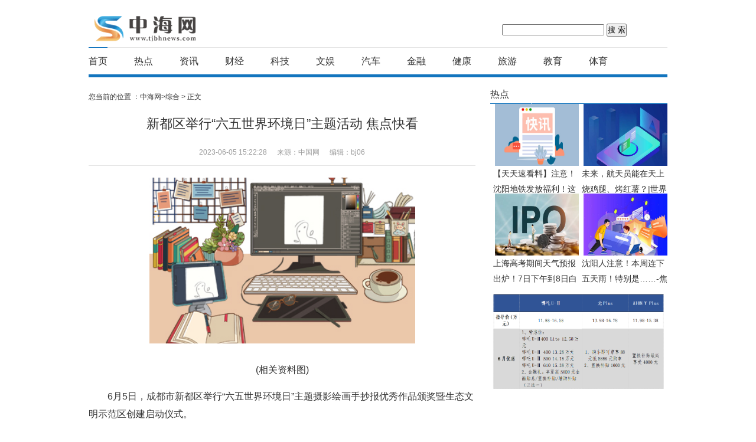

--- FILE ---
content_type: text/html
request_url: http://bbs.tjbhnews.com/bbs/2023/0605/103630.html
body_size: 7371
content:
<!DOCTYPE html>
<html>
<head>
<meta http-equiv="Content-Type" content="text/html; charset=utf-8">
<meta charset="utf-8">
<meta name="viewport" content="width=device-width, initial-scale=1.0, minimum-scale=0.5, maximum-scale=2.0, user-scalable=yes" /> 
<title>新都区举行“六五世界环境日”主题活动 焦点快看 - 中海网</title>
<meta name="keywords" content="中海网,商业门户网站,新媒体,网络媒体,资讯,财经,体育"/>
<meta name="description" content="6月5日，成都市新都区举行&ldquo;六五世界环境日&rdquo;主题摄影绘画手抄报优秀作"/>
<link rel="stylesheet" type="text/css" href="http://www.tjbhnews.com/static/css/index.css" />
<link rel="stylesheet" type="text/css" href="http://www.tjbhnews.com/static/css/main.css" />
<link href="http://www.tjbhnews.com/static/css/2014zjnews.css?2021" rel="stylesheet" />
<LINK href="http://www.tjbhnews.com/static/css/zjnews2016.css" rel="stylesheet" type="text/css">
 <script>
(function(){
var el = document.createElement("script");
el.src = "https://sf1-scmcdn-tos.pstatp.com/goofy/ttzz/push.js?516d4a1edf58c16d09eae822df2ab7b132d4a7641f266f2391d6935d51f06a1fb09ef8b830c6582c5944e5a2e06511b8e6ac6f4b195b5f2cc1d3d87b3a9bb77e2b8d7c8c6655c9b00211740aa8a98e2e";
el.id = "ttzz";
var s = document.getElementsByTagName("script")[0];
s.parentNode.insertBefore(el, s);
})(window)
</script>
<script src="http://www.tjbhnews.com/static/js/uaredirect.js" type="text/javascript"></script>
<script>uaredirect("http://wap.tjbhnews.com/bbs/bbs/2023/0605/103630.html");</script>
    
<style type="text/css">
.news_more_page{text-align: center;}
.news_more_page span{
  color:#FF9900;
  margin-right: 10px;
}
.news_more_page a{
  margin-right: 10px;
}
</style>
</head>





<body>
	<div id="BAIDU_DUP_fp_wrapper" style="position: absolute; left: -1px; bottom: -1px; z-index: 0; width: 0px; height: 0px; overflow: hidden; visibility: hidden; display: none;">
	<iframe id="BAIDU_DUP_fp_iframe" src="about:blank" style="width: 0px; height: 0px; visibility: hidden; display: none;"></iframe>
	</div>

	<!-----------------顶部广告------------------->
	<div style="width:980px; margin:0 auto">
		<div class="adver"><script type="text/javascript" src="http://user.042.cn/adver/adver.js"></script><script type="text/javascript">getAdvert('.adver',3,'1000px','90px');</script></div>	</div>

	<!--------------------header begin-------------------->
	<div id="header">
		<div class="logoBox"><a href="http://www.tjbhnews.com/?b=0" class="logo" title="中海网">中海网</a></div>
		<div class="phone"></div>
		 <form action="http://www.duosou.net/" target="_blank">
				<input type="text" name="keyword" />
				<input type="hidden" name="type" value="baidu">
				<input type="submit" value="搜 索" />
			</form>
	</div>
	<!--------------------header end-------------------->

	<!--------------------nav begin-------------------->
	<div class="navBox">
		<div id="nav">
			<div id="lava"></div>
				<UL id="ulNav">
					<li class="liNav w32">
						<a href="http://www.tjbhnews.com/?b=0" target="_blank" class="aNav">首页</a>
					</li>
	
													 
											
								<li class="liNav w32"><a href="http://www.tjbhnews.com/xinwen/" target="_blank" class="aNav">热点</a></li>
							 
											
								<li class="liNav w32"><a href="http://www.tjbhnews.com/zixun/" target="_blank" class="aNav">资讯</a></li>
							 
											
								<li class="liNav w32"><a href="http://www.tjbhnews.com/finanec/" target="_blank" class="aNav">财经</a></li>
							 
											
								<li class="liNav w32"><a href="http://www.tjbhnews.com/tech/" target="_blank" class="aNav">科技</a></li>
							 
											
								<li class="liNav w32"><a href="http://www.tjbhnews.com/gongyi/" target="_blank" class="aNav">文娱</a></li>
							 
											
								<li class="liNav w32"><a href="http://www.tjbhnews.com/auto/" target="_blank" class="aNav">汽车</a></li>
							 
											
								<li class="liNav w32"><a href="http://www.tjbhnews.com/jinrong/" target="_blank" class="aNav">金融</a></li>
							 
											
								<li class="liNav w32"><a href="http://www.tjbhnews.com/health/" target="_blank" class="aNav">健康</a></li>
							 
											
								<li class="liNav w32"><a href="http://www.tjbhnews.com/travel/" target="_blank" class="aNav">旅游</a></li>
							 
											
								<li class="liNav w32"><a href="http://www.tjbhnews.com/edu/" target="_blank" class="aNav">教育</a></li>
							 
											
								<li class="liNav w32"><a href="http://www.tjbhnews.com/sports/" target="_blank" class="aNav">体育</a></li>
																			
						
						
						
					</UL>
					<script type="text/javascript">
							//修改导航顶部条
								$('#lava').width($('#ulNav .liNav').eq(0).find('.aNav').text().length*16);
								$(window).load(function(){
									$('#ulNav .liNav').hover(function(){
										$('#lava').width($(this).find('.aNav').text().length*16);
									})
								})
					</script>
		</div>
	</div>


	<!--------------------main begin-------------------->
	<div id="main" class="bortop5">
	
		<div class="l">
			<div class="listlTitle">
		 
				您当前的位置 ：<a href="http://www.tjbhnews.com/?b=0" target="_blank">中海网></a><a href="http://bbs.tjbhnews.com/">综合</a> > 正文 
			</div>

				<div class="contTitA"></div>
				<div class="contTit"><font style="line-height:26px">新都区举行“六五世界环境日”主题活动 焦点快看</font></div>
				<div class="contTitB"></div>
				<div class="time">
					<span id="pubtime_baidu">2023-06-05 15:22:28</span>
					<span id="source_baidu">来源：中国网</span>
					<span id="author_baidu">编辑：bj06</span>
				</div>

				<div class="contTxt">
					
					<div style="text-indent:2em;">
					<p style="text-align: center"><img style="display:block;margin:auto;" width="450" src="http://img.cqtimes.cn/2022/0610/20220610114217617.jpg" /></br>(相关资料图)</p><p>6月5日，成都市新都区举行“六五世界环境日”主题摄影绘画手抄报优秀作品颁奖暨生态文明示范区创建启动仪式。</p><p>据悉，在“建设人与自然和谐共生的现代化”主题摄影绘画手抄报比赛中，共征集到来自新都各界共252副作品。经过网络投票与评审，最终评选出本次比赛摄影、绘画、手抄报三个类别的一、二、三等奖以及四个优秀组织奖，活动当天由相关领导为获奖代表与优秀组织进行颁奖。</p><p>活动上，成都市新都区生物多样性科普教育基地——漫花庄园、百花谷的授牌仪式正式启动。科普教育基地作为生物多样性科学普及的“窗口”，将促进新都区生物多样性科普资源开放共享和有效利用，使更多的科普场所惠及城乡居民、服务公众，提高全民保护生态的意识。与此同时，环保志愿者代表许琪走上舞台，发布了“六五世界环境日”环保倡议书。随着倒数，在市、区相关领导的推动下，标志着新都区正式启动生态文明示范区创建。</p><p>下一步，新都区将以此活动为契机，增添措施，再鼓干劲，明确生态文明示范区创建的工作目标，全面有序推进各项创建工作开展，全力打好污染防治攻坚战。增强生态环境意识，规范生态环境行为，与成都一起建设践行新发展理念的公园城市示范区，让青山绿水构筑成北生态屏障。（郭涛）</p>						<div class="news_more_page" style="text-align: center;"></div>
									<div id="IndiKeyword" class="IndiKeyword" style="color:white;font-size:12px">关键词：
 

</div>
					</div>
    
					<!-----相关阅读 begin----->
					<div class="mrgzBox cf">
						<div class="mrimgbox">
						<!--	<div class="zjzxweixin"><span></span></div>
							<h1 class="h1mrimg">看实况网，关注实况微信</h1>-->
						</div>
						<div class="mrgzBoxr">
							<span>相关阅读</span>
							<ul class="contUlFixs">
																							
							</ul>
						</div>
					</div>
				
					<div class="divShareAll cf">
						<div class="divShare">
							<span class="spanShare">分享到：</span>
							<ul class="ulTop">
								<li class="liTop">
									<a title="分享到QQ空间" onclick="javascript:bShare.share(event,'qzone',0);return false;" class="h3Top fenxbg lt0"></a>
								</li>
								<li class="liTop">
									<a title="分享到新浪微博" onclick="javascript:bShare.share(event,'sinaminiblog',0);return false;" class="h3Top fenxbg lt1"></a>
								</li>
								<li class="liTop">
									<a title="分享到腾讯微博" onclick="javascript:bShare.share(event,'qqmb',0);return false;" class="h3Top fenxbg lt2"></a>
								</li>
								<li class="liTop">
									<a title="分享到微信" onclick="javascript:bShare.share(event,'weixin',0);return false;" class="h3Top fenxbg lt3"></a>
								</li>
							</ul>
							<div class="bshare-custom">
								<div class="bsPromo bsPromo2"></div>
								<a title="更多平台" class="bshare-more lt4 fenxbg" style="height:27px;" href="javascript:;"></a>
							</div>
						</div>
					</div>
				
					
				</div>
		</div>
  
		<!-----right begin----->
<style>

.main_item_cnt {
    width: 310px;
    height: auto;
    overflow: hidden;
}
ul.main_item_news {
    width: 100%;
    height: auto;
    overflow: hidden;
}
ul.main_item_news li {
    float: left;
    display: inline;
    width: 145px;
    height: 142px;
    overflow: hidden;
    padding: 0 0 10px 5px;
}
ul.main_item_news li a.news_pic {
    display: block;
    height: 105px;
    width: 150px;
    overflow: hidden;
}
img.animation {
    -webkit-transition: all .4s;
    -moz-transition: all .4s;
    -ms-transition: all .4s;
    -o-transition: all .4s;
    transition: all .4s;
}




</style>
		<div class="r"> 
			<!-----原创热点-----> 
  <div class="show_adver" style="width: 300px;"><div class="adver_3"><script type="text/javascript" src="http://user.042.cn/adver/adver.js"></script><script type="text/javascript">getAdvert('.adver_3',1,'300px','300px');</script></div></div>
			<div class="contRbox">
				  <div class="divboxR2title"><span class="spanR2title"></span>
					 <h1 class="h1boxR2title"><a href="http://www.tjbhnews.com/xinwen/" target="_blank">热点</a></h1>
				  </div>
				  	<div class="main_item_cnt">
								<ul id='hot_daily' class="main_item_news">	
																										<li>
										<a title="【天天速看料】注意！沈阳地铁发放福利！这些人可免费乘坐"href="http://www.tjbhnews.com/xinwen/2023/0605/103624.html" target="_blank" class="news_pic">
										<img class="animation" src="http://img.cqtimes.cn/2022/0610/20220610114233817.jpg"alt="【天天速看料】注意！沈阳地铁发放福利！这些人可免费乘坐" width="145" height="105"></a>
										<a href="http://www.tjbhnews.com/xinwen/2023/0605/103624.html"  target="_blank" class="title_news" title="【天天速看料】注意！沈阳地铁发放福利！这些人可免费乘坐">【天天速看料】注意！沈阳地铁发放福利！这些人可免费乘坐</a>
									</li>
									
																			<li>
										<a title="未来，航天员能在天上烧鸡腿、烤红薯？|世界动态"href="http://www.tjbhnews.com/xinwen/2023/0605/103623.html" target="_blank" class="news_pic">
										<img class="animation" src="http://www.jxyuging.com/uploadfile/2022/0923/20220923105321819.jpg"alt="未来，航天员能在天上烧鸡腿、烤红薯？|世界动态" width="145" height="105"></a>
										<a href="http://www.tjbhnews.com/xinwen/2023/0605/103623.html"  target="_blank" class="title_news" title="未来，航天员能在天上烧鸡腿、烤红薯？|世界动态">未来，航天员能在天上烧鸡腿、烤红薯？|世界动态</a>
									</li>
									
																			<li>
										<a title="上海高考期间天气预报出炉！7日下午到8日白天有一场雷雨 动态焦点"href="http://www.tjbhnews.com/xinwen/2023/0605/103621.html" target="_blank" class="news_pic">
										<img class="animation" src="http://img.kjw.cc/2022/0923/20220923103347807.jpg"alt="上海高考期间天气预报出炉！7日下午到8日白天有一场雷雨 动态焦点" width="145" height="105"></a>
										<a href="http://www.tjbhnews.com/xinwen/2023/0605/103621.html"  target="_blank" class="title_news" title="上海高考期间天气预报出炉！7日下午到8日白天有一场雷雨 动态焦点">上海高考期间天气预报出炉！7日下午到8日白天有一场雷雨 动态焦点</a>
									</li>
									
																			<li>
										<a title="沈阳人注意！本周连下五天雨！特别是……-焦点滚动"href="http://www.tjbhnews.com/xinwen/2023/0605/103619.html" target="_blank" class="news_pic">
										<img class="animation" src="http://img.9774.com.cn/2022/0923/20220923111733499.jpg"alt="沈阳人注意！本周连下五天雨！特别是……-焦点滚动" width="145" height="105"></a>
										<a href="http://www.tjbhnews.com/xinwen/2023/0605/103619.html"  target="_blank" class="title_news" title="沈阳人注意！本周连下五天雨！特别是……-焦点滚动">沈阳人注意！本周连下五天雨！特别是……-焦点滚动</a>
									</li>
									
																											
								</ul>
							</div>
			   </div>
   
				<!-----------------品牌栏目------------------>
								<DIV class="scroll mb15-xs">
					<DIV id="scrollImgbox">
						
						<UL class="scroll_cont" id="FS_Cont_01">
							
							  																		<li>
										<a href="http://www.tjbhnews.com/life/2023/0602/062023_102940.html" target="_blank"><img src="http://objectmc.oss-cn-shenzhen.aliyuncs.com/yhdoc/20230602/202306020935371707241961.png" />
											<span>
												<script type="text/javascript">openType123('','不搞套路，限时优惠xxxx元！这个618哪吒U-Ⅱ值得入手！');</script>
											</span>
										</a>
									</li>
							
							        								
							
						</UL>
					</DIV>
					
				</DIV>
				<div class="contRbox">
					  <div class="divboxR2title"><span class="spanR2title"></span>
						 <h1 class="h1boxR2title">文娱</h1>
					  </div>
					  <ul class="ycrdUl">
					 
					  							
							<li><a href="http://www.tjbhnews.com/gongyi/2022/1107/70010.html" target="_blank">扫码报名！2022年河南省社区运动会线上项目正式启动</a></li>
							
							<li><a href="http://www.tjbhnews.com/gongyi/2022/1107/70009.html" target="_blank">“我和我的家乡” 2022河南省第三届短视频大赛火热征稿中</a></li>
							
							<li><a href="http://www.tjbhnews.com/gongyi/2022/1107/69998.html" target="_blank">第31届金鹰奖揭晓 《觉醒年代》获最佳电视剧导演奖</a></li>
							
							<li><a href="http://www.tjbhnews.com/gongyi/2022/1021/69234.html" target="_blank">席卷全国“现象级”关注热潮 《唐宫夜宴》将亮相第十三届“漫博会”</a></li>
							
							<li><a href="http://www.tjbhnews.com/gongyi/2022/1019/69111.html" target="_blank">巩义双槐树村“河洛古国”露真容 看五千年前农桑文明密码</a></li>
							
							<li><a href="http://www.tjbhnews.com/gongyi/2022/1017/69046.html" target="_blank">《壮志凌云2》全球票房破14亿美元 海外受欢迎程度远超美国</a></li>
							
							<li><a href="http://www.tjbhnews.com/gongyi/2022/1012/68933.html" target="_blank">95后女生用10斤巧克力复刻《武林外传》 堪称神还原</a></li>
							
							<li><a href="http://www.tjbhnews.com/gongyi/2022/1011/68879.html" target="_blank">重磅！第十二届河南省少儿曲艺大赛评选结果公布</a></li>
							
							<li><a href="http://www.tjbhnews.com/gongyi/2022/1011/68878.html" target="_blank">以古为鉴说清廉 河南博物院短视频作品斩获一等奖</a></li>
							
							<li><a href="http://www.tjbhnews.com/gongyi/2022/1008/68741.html" target="_blank">新河街道系列历史纪录片《忆峥嵘·印记新河》即将播出</a></li>
																			
						 
		
				  
					</ul>
				</div>
<DIV class="scroll mb15-xs">
<div class="adver_3"><script type="text/javascript" src="http://user.042.cn/adver/adver.js"></script><script type="text/javascript">getAdvert('.adver_3',5,'250px','250px');</script></div></DIV>
			   <!-----每日关注---->
				<div class="contRbox">
					<div class="divboxR2title"><span class="spanR2title"></span>
						<h1 class="h1boxR2title">科技</h1>
					</div>
					<ul class="ycrdUl">
					 
					  							
							<li><a href="http://www.tjbhnews.com/tech/2022/1109/70239.html" target="_blank">连续推迟三次 美国阿尔忒弥斯1号登月火箭发射时间确定</a></li>
							
							<li><a href="http://www.tjbhnews.com/tech/2022/1109/70237.html" target="_blank">研究发现癌细胞可逃避免疫系统 治疗后也能继续生长</a></li>
							
							<li><a href="http://www.tjbhnews.com/tech/2022/1109/70232.html" target="_blank">网络钓鱼恶意软件供应链攻击 三大网络安全威胁持续频发</a></li>
							
							<li><a href="http://www.tjbhnews.com/tech/2022/1109/70230.html" target="_blank">剑桥大学实验室培养的红细胞 首次作为输血试验的一部分</a></li>
							
							<li><a href="http://www.tjbhnews.com/tech/2022/1108/70108.html" target="_blank">以更可靠方式理解宇宙 广义相对论三个函数首次同时重建</a></li>
							
							<li><a href="http://www.tjbhnews.com/tech/2022/1108/70107.html" target="_blank">斯坦福大学开发出新AI模型 可帮助跟踪森林野火烟雾变化情况</a></li>
							
							<li><a href="http://www.tjbhnews.com/tech/2022/1108/70106.html" target="_blank">科学家发现活跃螺旋星系NGC1068星系 被称为“幽灵粒子”</a></li>
							
							<li><a href="http://www.tjbhnews.com/tech/2022/1107/69989.html" target="_blank">石墨烯制造出首个超导量子干涉装置 有望促进量子技术发展</a></li>
							
							<li><a href="http://www.tjbhnews.com/tech/2022/1107/69988.html" target="_blank">科学家首次展示基于高电荷态离子的光学时钟 可用于量子力学</a></li>
							
							<li><a href="http://www.tjbhnews.com/tech/2022/1107/69987.html" target="_blank">英国研制出一种转基因蚊子 可将蚊子总数量最高减少96%</a></li>
																			
						 
		
				  
					</ul>
				</div>
<DIV class="scroll mb15-xs">
<div class="adver_3"><script type="text/javascript" src="http://user.042.cn/adver/adver.js"></script><script type="text/javascript">getAdvert('.adver_3',5,'250px','250px');</script></div></DIV>
		</div>
	</div>
 

<DIV class="footer">
<ul class="dDfootUl" style="text-align: center; list-style-type: none; margin: 0px auto; outline-style: none; outline-color: invert; padding-left: 0px; outline-width: 0px; width: 425px; padding-right: 0px; font-family: 'Microsoft YaHei', 微软雅黑; height: 26px; color: rgb(102,102,102)">
<li class="dDfootLi" style="text-align: center; padding-bottom: 0px; line-height: 14px; margin: 0px auto; outline-style: none; outline-color: invert; padding-left: 0px; outline-width: 0px; width: 70px; padding-right: 0px; float: left; height: 14px; overflow: hidden; border-right: rgb(102,102,102) 1px solid; padding-top: 0px"><a href="#" style="padding-bottom: 4px; margin: 0px auto; outline-style: none; outline-color: invert; padding-left: 0px; outline-width: 0px; padding-right: 0px; display: inline-block; color: rgb(102,102,102); padding-top: 0px; text-decoration-line: none" target="_blank">网站简介</a></li>
<li class="dDfootLi" style="text-align: center; padding-bottom: 0px; line-height: 14px; margin: 0px auto; outline-style: none; outline-color: invert; padding-left: 0px; outline-width: 0px; width: 70px; padding-right: 0px; float: left; height: 14px; overflow: hidden; border-right: rgb(102,102,102) 1px solid; padding-top: 0px"><a href="#" style="padding-bottom: 4px; margin: 0px auto; outline-style: none; outline-color: invert; padding-left: 0px; outline-width: 0px; padding-right: 0px; display: inline-block; color: rgb(102,102,102); padding-top: 0px; text-decoration-line: none" target="_blank">网站律师</a></li>
<li class="dDfootLi" style="text-align: center; padding-bottom: 0px; line-height: 14px; margin: 0px auto; outline-style: none; outline-color: invert; padding-left: 0px; outline-width: 0px; width: 70px; padding-right: 0px; float: left; height: 14px; overflow: hidden; border-right: rgb(102,102,102) 1px solid; padding-top: 0px"><a href="#" style="padding-bottom: 4px; margin: 0px auto; outline-style: none; outline-color: invert; padding-left: 0px; outline-width: 0px; padding-right: 0px; display: inline-block; color: rgb(102,102,102); padding-top: 0px; text-decoration-line: none" target="_blank">版权声明</a></li>
<li class="dDfootLi" style="text-align: center; padding-bottom: 0px; line-height: 14px; margin: 0px auto; outline-style: none; outline-color: invert; padding-left: 0px; outline-width: 0px; width: 70px; padding-right: 0px; float: left; height: 14px; overflow: hidden; border-right: rgb(102,102,102) 1px solid; padding-top: 0px"><a href="#" style="padding-bottom: 4px; margin: 0px auto; outline-style: none; outline-color: invert; padding-left: 0px; outline-width: 0px; padding-right: 0px; display: inline-block; color: rgb(102,102,102); padding-top: 0px; text-decoration-line: none" target="_blank">广告刊登</a></li>
<li class="dDfootLi" style="text-align: center; padding-bottom: 0px; line-height: 14px; margin: 0px auto; outline-style: none; outline-color: invert; padding-left: 0px; outline-width: 0px; width: 70px; padding-right: 0px; float: left; height: 14px; overflow: hidden; border-right: rgb(102,102,102) 1px solid; padding-top: 0px"><a href="#" style="padding-bottom: 4px; margin: 0px auto; outline-style: none; outline-color: invert; padding-left: 0px; outline-width: 0px; padding-right: 0px; display: inline-block; color: rgb(102,102,102); padding-top: 0px; text-decoration-line: none" target="_blank">技术支持</a></li>
<li class="dDfootLi dDfootLiBor" style="border-bottom: medium none; text-align: center; border-left: medium none; padding-bottom: 0px; line-height: 14px; margin: 0px auto; outline-style: none; outline-color: invert; padding-left: 0px; outline-width: 0px; width: 70px; padding-right: 0px; float: left; height: 14px; overflow: hidden; border-top: medium none; border-right: medium none; padding-top: 0px"><a href="#" style="padding-bottom: 4px; margin: 0px auto; outline-style: none; outline-color: invert; padding-left: 0px; outline-width: 0px; padding-right: 0px; display: inline-block; color: rgb(102,102,102); padding-top: 0px; text-decoration-line: none" target="_blank">联系我们</a></li>
</ul>
<p><span style="text-align: center; padding-bottom: 0px; line-height: 30px; margin: 0px auto; outline-style: none; outline-color: invert; padding-left: 0px; outline-width: 0px; padding-right: 0px; display: block; font-family: 'Microsoft YaHei', 微软雅黑; height: 30px; color: rgb(102,102,102); vertical-align: middle; padding-top: 0px">Copyright &copy; 1999-2020&nbsp;www.tjbhnews.com All Rights Reserved</span><span style="text-align: center; padding-bottom: 0px; line-height: 30px; margin: 0px auto; outline-style: none; outline-color: invert; padding-left: 0px; outline-width: 0px; padding-right: 0px; display: block; font-family: 'Microsoft YaHei', 微软雅黑; height: 30px; color: rgb(102,102,102); vertical-align: middle; padding-top: 0px"><a href="http://www.binhai.tjbhnews.com/" target="_blank">中海网</a>&nbsp;版权所有&nbsp; <a href="https://beian.miit.gov.cn/">京ICP备2021034106号-25</a> 联系邮箱：5 516 538 @qq.com</span></p></DIV>




	<div style="display:none"></div>
	<script>
(function(){
    var bp = document.createElement('script');
    var curProtocol = window.location.protocol.split(':')[0];
    if (curProtocol === 'https') {
        bp.src = 'https://zz.bdstatic.com/linksubmit/push.js';
    }
    else {
        bp.src = 'http://push.zhanzhang.baidu.com/push.js';
    }
    var s = document.getElementsByTagName("script")[0];
    s.parentNode.insertBefore(bp, s);
})();
</script>
<script charset="UTF-8" language="javascript" src="//data.dzxwnews.com/a.php"></script>	
</body>
</html>

--- FILE ---
content_type: text/css
request_url: http://www.tjbhnews.com/static/css/2014zjnews.css?2021
body_size: 3492
content:
/********************ȫ����ʽ********************/
* {
	margin: 0 auto;
	padding: 0px;
	outline: 0 none;
}
body {
	font-family: "Microsoft Yahei",  "Tahoma", "SimSun";
	font-size: 14px;
	line-height: 26px;
	color: #333;
	_background-image: url(about:blank);
	_background-attachment: fixed;
}
a {
	color: #333;
	text-decoration: none;
}
a:hover {
	color: #ff7d00;
}
ul {
	list-style: none;
}
img {
	border: none;
	display:block;
}
table {
	border-collapse: collapse;
	border-spacing: 0;
}
.fl {
	float: left;
	_display: inline;
}
.fr {
	float: right;
	_display: inline;
}
.clear {
	height: 0px;
	line-height: 0px;
	overflow: hidden;
	clear: both;
	font-size: 0px;
}
.cf:after {
	content: ".";
	display: block;
	height: 0;
	clear: both;
	visibility: hidden;
}
.cf {
 *zoom:1;
}
.mb20 {
	margin-bottom: 20px;
}
/********************ȫ����ʽ end********************/
.zjnewsbg2014{
	background:url(/static/images/zjnewsbg20142.png) no-repeat;
}

/*ͷ����� begin*/
.topAD{
	display: none;
	width:980px;
	height:40px;
	overflow:hidden;
	margin-top:15px;
}
.topAD img{
	width:980px;
	height:40px;
}
/*ͷ����� begin*/

/*****header end*****/
#header{
	width:980px;
	height: 80px;
	margin:0  auto;
}
.logoBox{
	float: left;
	width: 700px;
	height: 80px;	
}
.logo {
	width: 187px;
    height: 45px;
    margin: 25px 0 0 5px;
    text-indent: -9999px;
    display: block;
    background: url(../images/1.png?21) 0 0 no-repeat;
}
.phone {
	width: 215px;
	height: 25px;
	line-height:25px;
	float: right;
	margin: 10px 5px 2px 0px;
	text-align: right;
}
.phonePic {
	float: left;
	width: 29px;
	height: 18px;
	margin-top: 3px;
	background: url(../images/zjnewsbg2014.png) 0 -142px no-repeat;
	cursor:pointer;
}
.phonePic:Hover{
	background: url(../images/zjnewsbg2014.png) -29px -142px no-repeat;
}
#loginFrame{
	width:258px;
	float:right;
	height:30px;
}
.input-wrap {
	width: 215px;
	height: 25px;
	line-height: 25px;
	border: 1px solid #e6e6e6;
	font-size: 12px;
	display:block;
	position:relative;
	float:left;
	background-color:#FFF;
}
.default {
	position:absolute;
	left:5px;
	color:#666;
	height:auto
}
.mar65{
	margin-right:65px;
}
.inputtextarea {
	border:none;
	background:none;
	outline: none;
	padding-left: 5px;
	height: 25px;
	_height: 23px;
	font-size: 12px;
	color: #333;
	line-height: 23px;
	width:210px;
}
.btn{
	width:40px;
	background:url(../images/zjnewsbg2014.png) -290px 0px no-repeat ;
	float:left;
	border:none;
	height:27px;
	cursor:pointer;
}
.btnHover{
	background:url(../images/zjnewsbg2014.png) -318px 0px no-repeat ;
}
/*****header end*****/

/*****nav begin*****/
.navBox{
	width:980px;
}
#nav {
	width: 980px;
	padding-left:0px;
	height: 44px;
	border-top: 1px solid #e6e6e6;
	position: relative;
	z-index: 1;
}
#ulNav {
	height: 44px;
}
.liNav {
	float: left;
	position: relative;
	height: 44px;
	line-height: 44px;
	padding-right: 45px;
	margin: none;
}
.aNav {
	font-size: 16px;
	color: #333;
}
#lava {
	height: 44px;
	width: 48px;
	border-top: 1px solid #1375be;
	position: absolute;
	top: -1px;
	z-index: -1;
}
.rNav {
	width: 101px;
	height: 27px;
	position: absolute;
	right: 5px;
	top: 9px;
}
.p10 {
	padding-right: 10px;
}
.liRnav {
	width: 27px;
	height: 27px;
	float: left;
}
.rnavA{
	background:url(../images/zjnewsbg2014.png) 0 -54px no-repeat;
	text-indent:-9999px;
	display:block;
	width:27px;
	height:27px;
}
.rnavA:hover{
	background:url(../images/zjnewsbg2014.png) -27px -54px no-repeat;
}
.rnavB{
	background:url(../images/zjnewsbg2014.png) 0 -91px no-repeat;
	text-indent:-9999px;
	display:block;
	width:27px;
	height:27px;
}
.rnavB:hover{
		background:url(../images/zjnewsbg2014.png) -27px -91px no-repeat;
}
.rnavC{
	background:url(../images/zjnewsbg2014.png) -78px -54px no-repeat;
	text-indent:-9999px;
	display:block;
	width:27px;
	height:27px;
}
.rnavC:hover{
		background:url(../images/zjnewsbg2014.png) -105px -54px no-repeat;
}
.rnavD{
	background:url(../images/zjnewsbg2014.png) -79px -91px no-repeat;
	text-indent:-9999px;
	display:block;
	width:27px;
	height:27px;
}
.rnavD:hover{
		background:url(../images/zjnewsbg2014.png) -106px -91px no-repeat;
}
/*****nav end*****/

/******main begin******/
#main{
	width:980px;
	overflow:hidden;
	zoom:1;
	padding-top:20px;
}
#main .l{
	float: left;
	width: 655px;
}
/******wky140725******/
#main .all{
	float: left;
	width: 980px;
}
/******wky140725END******/
#main .r{
	float:right;
	width:300px;
}
.bortop5{
	border-top:5px solid #1375be;
}

/*��� begin*/
.listlTitle{
	font-size: 12px;
	margin-bottom: 20px;
}
.contTitA{
	font-size:16px;
	text-align:center;
	margin-bottom:10px;
}
.contTit{
	font-size:22px;
	text-align:center;
	margin-bottom:12px;
}
.contTitB{
	font-size:16px;
	text-align:center;
	margin-bottom:6px;
}
.time{
	margin-bottom:20px;
	text-align:center;
	font-size:12px;
}
.time span{
	margin:0 7px;
}
.contTxt{
	line-height:30px;
	margin-bottom:12px;
	font-size:16px;
}
/*******wky140725*******/
.contTxtFix{
	padding:0px 20px;
}
/*******wky140725END*******/	
.contTxt p{
	margin-top:15px;
}
.contTxt img{
	max-width:650px;
}
.contAu{
	height:35px;
	border-bottom:1px solid #dddddd;
	margin-bottom:14px;
}
/*******wky140725*******/
.contAuFix{
	padding:0px 20px;
}
/*******wky140725end*******/
.contmz{
	margin-bottom:20px;
	padding-top:12px;
	font-size:12px;
}
.contmzp{
	line-height:24px;
	margin-bottom:12px;
	font-size:12px;
}
/*����Ķ�*/
.mrgzBox{
	border-bottom:1px  solid #dddddd;
	height:190px;
	margin-bottom:20px;
}
/********wky140725******************/
.mrgzBoxFix{
	padding:0px 20px;
}
/********wky140725END******************/
.mrimgbox{
	float:left;
	width:190px;
	overflow:hidden;
	_display:inline;
}
/********wky140725******************/
.mrimgbox{
	float:right;
	width:190px;
	overflow:hidden;
	_display:inline;
}
/********wky140725END******************/
.zjzxweixin{
	width:190px;
	padding-top:35px;
}
.zjzxweixin span{
	display:block;
	width:88px;
	height:88px;
	background:url(../images/zjnewsbg2014.png) -402px 0 no-repeat;
	margin-bottom:5px;
}
.h1mrimg{
	width:190px;
	font-size:12px;
	height:25px;
	line-height:25px;
	font-weight:normal;
	text-align:center;
	overflow:hidden;
}
.h1mrimg a{
	font-size:12px;
	font-weight:normal;
}
.mrgzBoxr{
	float:left;
	width:460px;
}
/********wky140725******************/
.mrgzBoxrfix{
	float:left;
	width:460px;
        padding:0px 20px;
}
/********wky140725END******************/
.mrgzBoxr span{
	font-weight:700;
	display:block;
}
.contUlFixs{
	width:460px;
	padding-left:5px;
}
.contLi{
	overflow:hidden;
	line-height:30px;
	height:30px;
	padding-left:10px;
	background: url(../images/zjnewsbg2014.png) -976px -34px no-repeat;
}
/*ͼƬ�б�*/
.newsImage {
	width:655px;
	overflow: hidden;
	padding-bottom:20px;
	border-bottom:1px solid #ddd;
}
.newsImageUl{
	display:block;
}
.newsImageUl li {
	float: left;
	width:205px;
	height: 145px;
	display:block;
	_display:inline;
	text-align: center;
	margin-right:20px;
	overflow:hidden;
}
.newsImageUl li.last {
	margin-right:0;
}
.newsImageUl li img {
	width: 205px;
	height: 115px;
}
.spanImgs {
	display:block;
	padding:0 2px;
	height: 30px;
	line-height: 30px;
	vertical-align: middle;
	background-color: #333;
	overflow: hidden;
	cursor: pointer;
	color: #fff;
}
.newsImageUl li a:hover .spanImgs {
	background:#0066cb;
}
/*��� end*/

/*����� begin*/
.lTopAD{
	width:300px;
	height:60px;
}
.lTopAD img{
	width:300px;
	height:60px;
}
.lBottomAD{
	width:300px;
	height:248px;
}
.lBottomAD img{
	width:300px;
}
/*����� end*/

/*ԭ���ȵ�*/
.contRbox{
	margin-bottom:15px;
}
.divboxR2title{
	height:25px;
}
.spanR2title{
	height:24px;
	display:block;
	float:right;
	width:229px;
	line-height:18px;
	border-bottom:1px solid #1375be;
}
.h1boxR2title{
	height:24px;
	float:left;
	width:70px;
	border-bottom:1px solid #1375be;
	line-height:18px;
	font-size:16px;
}
.h1boxR2title a{
	font-size:16px;
}
.ycrdUl{
	display:block;
	padding-top:5px;
}
.ycrdUl li{
	line-height:30px;
	height:30px;
	text-align:left;
	overflow:hidden;
	padding-left:10px;
	background: url(../images/zjnewsbg2014.png) -976px 14px no-repeat;
}
.ycrdUl li a{
	font-size:12px;
}
/*ԭ���ȵ�*/

/*Ʒ����Ŀ*/
.ulImg{
	display:block;
	padding-top:15px;
	margin-bottom:20px;
}
.ulImg li{
	display:block;
	width:300px;
	height:35px;
	overflow:hidden;
	vertical-align:middle;
	margin-bottom:15px;
}
.jsbImg{
	width:95px;
	height:35px;
	background-position:-521px 0px;
	display:block;
	float:left;
}
.whbImg{
	width:95px;
	height:35px;
	background-position:-521px -40px;
	display:block;
	float:left;
}
.xgcImg{
	width:95px;
	height:35px;
	background-position:-521px -80px;
	display:block;
	float:left;
}
.zbkImg{
	width:95px;
	height:35px;
	background-position:-521px -120px;
	display:block;
	float:left;
}
.zthImg{
	width:95px;
	height:35px;
	background-position:-521px -160px;
	display:block;
	float:left;
}
.gczImg{
	width:95px;
	height:35px;
	background-position:-617px 0px;
	display:block;
	float:left;
}
.aImgR{
	float:left;
	display:block;
	width:195px;
	height:34px;
	line-height:18px;
	padding-top:1px;
	font-size:12px;
	padding-left:10px;
	overflow:hidden;
}
/*Ʒ����Ŀ*/

/*�㽭�Ӿ� begin*/
.contRbox{
	margin-bottom:15px;
}
.divRigimage{
	padding-top:15px;
}
.liRigImage {
	float: left;
	width: 140px;
	height: 130px;
	text-align: center;
	margin-right: 5px;
	margin-left: 5px;
}
.ashipimg {
	height: 130px;
	width: 140px;
	overflow: hidden;
	display: block;
	cursor: pointer;
	position: relative;
}
.img160{
	width:140px;
	height:105px;
}
.playIcon160 {
	position: absolute;
	width: 35px;
	height: 35px;
	top: 70px;
	left: 0px;
	background: url(../images/shipin1s.png);
 _filter: progid:DXImageTransform.Microsoft.AlphaImageLoader(enabled=true, sizingMethod=scale, src='/05zjnews/images/shipin1s.png');
	_background: none;
}
.ashipimg:hover .playIcon160 {
	background: url(../images/shipin2s.png) left;
 _filter: progid:DXImageTransform.Microsoft.AlphaImageLoader(enabled=true, sizingMethod=scale, src='/05zjnews/images/shipin2s.png');
	_background: none;
}
.spanImg {
	display:block;
	padding:0 2px;
	height:25px;
	line-height:25px;
	vertical-align: middle;
	background-color: #333;
	overflow: hidden;
	cursor: pointer;
	color: #fff;
	font-size:12px;
	text-align:center;
}
.marL20{
	margin-left:20px;
}
/*�㽭�Ӿ� end*/
/******main end******/
.jsbBg{
	display:block;
	width:980px;
	height:91px;
	background:url(../images/zjnewsbg20142.png) 0 -218px no-repeat;
	text-indent:-99999px;
}
/*���� begin*/
.divShareAll{
	height:25px;
	width:655px;
	margin-bottom:20px;
}
/**********wky140725***************/
.divShareAllFix{
	height:25px;
	width:970px;
	margin-bottom:20px;
	padding-right:10px;
}
/**********wky140725END***************/
.divShare{
	height:25px;
	width:215px;
	_width:220px;
	float:right;
}
.fenxbg {
	background:url(../images/tubiao.png) no-repeat;
}
.fenxbgs{
	background: url(../images/tubiao_yuan.png) no-repeat;
}
.fxSpan {
	float:right;
}
.ulTop {
	float:left;
}
.liTop, .h3Top {
	transition: all .5s;
	-moz-transition: all .5s; /* Firefox 4 */
	-webkit-transition: all .5s; /* Safari �� Chrome */
	-o-transition: all .5s; /* Opera */
}
.liTop {
	height: 24px;
	float: left;
	margin-right: 3px;
}
.h3Top {
	display: block;
	width: 24px;
	height: 24px;
	float: left;
}
.lt0 {
	background-position: 0 -31px;
	cursor: pointer;
}
.lth0 {
	background-position: 0 0;
	cursor: pointer;
}
.lt1 {
	background-position: -24px -31px;
	cursor: pointer;
}
.lth1 {
	background-position: -24px 0;
	cursor: pointer;
}
.lt2 {
	background-position: -48px -31px;
	cursor: pointer;
}
.lth2 {
	background-position: -48px 0;
	cursor: pointer;
}
.lt3 {
	background-position: -72px -31px;
	cursor: pointer;
}
.lth3 {
	background-position: -72px 0;
	cursor: pointer;
}
.lt4 {
	background-position: -96px -31px;
	cursor: pointer;
	width:27px;
	display:block;
	float:left;
	_margin-left:-5px;
}
.lth4 {
	background-position: -96px 0;
	cursor: pointer;
}
.spanShare{
	float:left;
	color:#666;
	margin-right:10px;
}
/*���� end*/
/****************���صײ�******************/
.entranceRight {
	width: 40px;
	height: 140px;
	position: fixed;
	_position: absolute;
	left: 50%;
	margin-left: 500px;
	bottom: 5px;
	 _top: expression(eval(document.documentElement.scrollTop+document.documentElement.clientHeight-

this.offsetHeight-(parseInt(this.currentStyle.marginTop, 10)||0)-(parseInt

(this.currentStyle.marginBottom, 10)||0)));
}
.entranceRight a {
	display: block;
	width: 40px;
	height: 40px;
	margin-bottom: 1px;
	background:url(../images/backtop.png) no-repeat #cccccc;
}
.entranceRight a:hover {
	background:url(../images/backtop.png) no-repeat #1375be;
}
/****************���صײ� end******************/